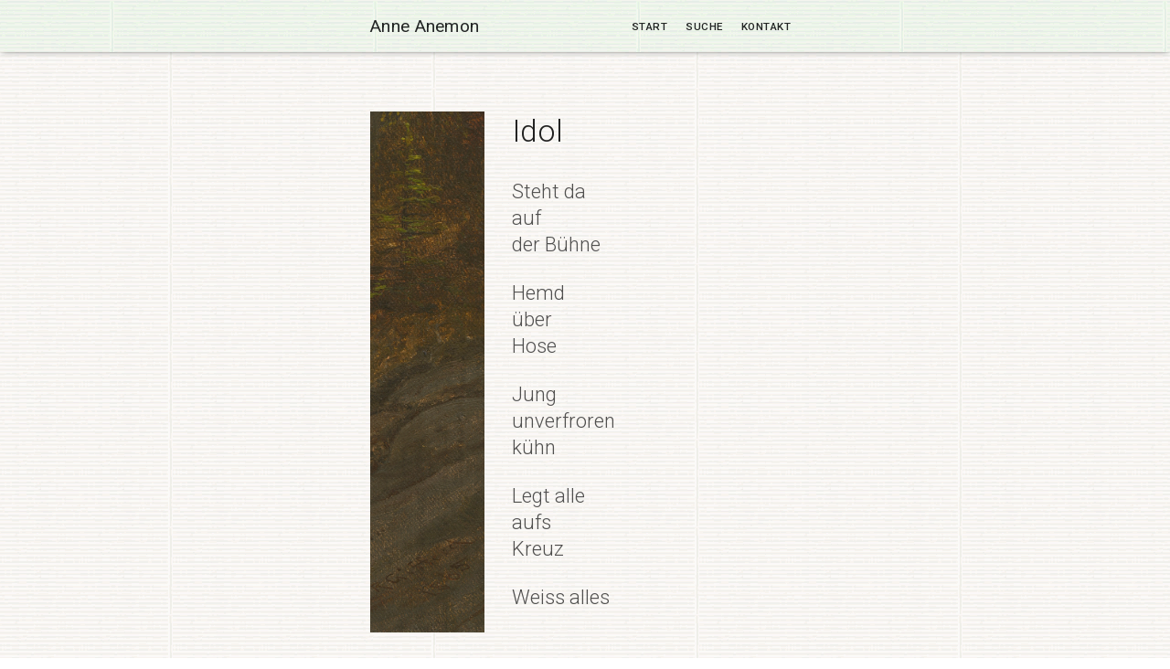

--- FILE ---
content_type: text/html; charset=UTF-8
request_url: https://anneanemon.de/2016/06/02/idol/
body_size: 6771
content:
<!DOCTYPE html>
<html dir="ltr" lang="de" prefix="og: https://ogp.me/ns#">
<head>
<meta charset="UTF-8">
<meta name="viewport" content="width=device-width, initial-scale=1">
<link rel="profile" href="http://gmpg.org/xfn/11">
<link rel="pingback" href="https://anneanemon.de/xmlrpc.php">
<title>Idol | Anne Anemon - Gedichte</title>

		<!-- All in One SEO 4.9.3 - aioseo.com -->
	<meta name="description" content="Minimalistische Gedichte und Haikus. Steht da auf der Bühne Hemd über Hose Jung unverfroren kühn Legt alle aufs Kreuz Weiss alles" />
	<meta name="robots" content="max-image-preview:large" />
	<meta name="author" content="APDmXnHtQizqs"/>
	<link rel="canonical" href="https://anneanemon.de/2016/06/02/idol/" />
	<meta name="generator" content="All in One SEO (AIOSEO) 4.9.3" />
		<meta property="og:locale" content="de_DE" />
		<meta property="og:site_name" content="Anne Anemon | Gedichte" />
		<meta property="og:type" content="article" />
		<meta property="og:title" content="Idol | Anne Anemon - Gedichte" />
		<meta property="og:description" content="Minimalistische Gedichte und Haikus. Steht da auf der Bühne Hemd über Hose Jung unverfroren kühn Legt alle aufs Kreuz Weiss alles" />
		<meta property="og:url" content="https://anneanemon.de/2016/06/02/idol/" />
		<meta property="article:published_time" content="2016-06-02T15:47:49+00:00" />
		<meta property="article:modified_time" content="2017-08-11T17:27:36+00:00" />
		<meta name="twitter:card" content="summary" />
		<meta name="twitter:title" content="Idol | Anne Anemon - Gedichte" />
		<meta name="twitter:description" content="Minimalistische Gedichte und Haikus. Steht da auf der Bühne Hemd über Hose Jung unverfroren kühn Legt alle aufs Kreuz Weiss alles" />
		<script type="application/ld+json" class="aioseo-schema">
			{"@context":"https:\/\/schema.org","@graph":[{"@type":"Article","@id":"https:\/\/anneanemon.de\/2016\/06\/02\/idol\/#article","name":"Idol | Anne Anemon - Gedichte","headline":"Idol","author":{"@id":"https:\/\/anneanemon.de\/author\/apdmxnhtqizqs\/#author"},"publisher":{"@id":"https:\/\/anneanemon.de\/#organization"},"datePublished":"2016-06-02T15:47:49+02:00","dateModified":"2017-08-11T19:27:36+02:00","inLanguage":"de-DE-formal","mainEntityOfPage":{"@id":"https:\/\/anneanemon.de\/2016\/06\/02\/idol\/#webpage"},"isPartOf":{"@id":"https:\/\/anneanemon.de\/2016\/06\/02\/idol\/#webpage"},"articleSection":"Uncategorized"},{"@type":"BreadcrumbList","@id":"https:\/\/anneanemon.de\/2016\/06\/02\/idol\/#breadcrumblist","itemListElement":[{"@type":"ListItem","@id":"https:\/\/anneanemon.de#listItem","position":1,"name":"Home","item":"https:\/\/anneanemon.de","nextItem":{"@type":"ListItem","@id":"https:\/\/anneanemon.de\/category\/uncategorized\/#listItem","name":"Uncategorized"}},{"@type":"ListItem","@id":"https:\/\/anneanemon.de\/category\/uncategorized\/#listItem","position":2,"name":"Uncategorized","item":"https:\/\/anneanemon.de\/category\/uncategorized\/","nextItem":{"@type":"ListItem","@id":"https:\/\/anneanemon.de\/2016\/06\/02\/idol\/#listItem","name":"Idol"},"previousItem":{"@type":"ListItem","@id":"https:\/\/anneanemon.de#listItem","name":"Home"}},{"@type":"ListItem","@id":"https:\/\/anneanemon.de\/2016\/06\/02\/idol\/#listItem","position":3,"name":"Idol","previousItem":{"@type":"ListItem","@id":"https:\/\/anneanemon.de\/category\/uncategorized\/#listItem","name":"Uncategorized"}}]},{"@type":"Organization","@id":"https:\/\/anneanemon.de\/#organization","name":"Anne Anemon","description":"Gedichte","url":"https:\/\/anneanemon.de\/"},{"@type":"Person","@id":"https:\/\/anneanemon.de\/author\/apdmxnhtqizqs\/#author","url":"https:\/\/anneanemon.de\/author\/apdmxnhtqizqs\/","name":"APDmXnHtQizqs","image":{"@type":"ImageObject","@id":"https:\/\/anneanemon.de\/2016\/06\/02\/idol\/#authorImage","url":"https:\/\/secure.gravatar.com\/avatar\/12b30d11850b3c3f4abed31ddb2e0db903f94dd673e9e374bcef01f70b682096?s=96&d=mm&r=g","width":96,"height":96,"caption":"APDmXnHtQizqs"}},{"@type":"WebPage","@id":"https:\/\/anneanemon.de\/2016\/06\/02\/idol\/#webpage","url":"https:\/\/anneanemon.de\/2016\/06\/02\/idol\/","name":"Idol | Anne Anemon - Gedichte","description":"Minimalistische Gedichte und Haikus. Steht da auf der B\u00fchne Hemd \u00fcber Hose Jung unverfroren k\u00fchn Legt alle aufs Kreuz Weiss alles","inLanguage":"de-DE-formal","isPartOf":{"@id":"https:\/\/anneanemon.de\/#website"},"breadcrumb":{"@id":"https:\/\/anneanemon.de\/2016\/06\/02\/idol\/#breadcrumblist"},"author":{"@id":"https:\/\/anneanemon.de\/author\/apdmxnhtqizqs\/#author"},"creator":{"@id":"https:\/\/anneanemon.de\/author\/apdmxnhtqizqs\/#author"},"datePublished":"2016-06-02T15:47:49+02:00","dateModified":"2017-08-11T19:27:36+02:00"},{"@type":"WebSite","@id":"https:\/\/anneanemon.de\/#website","url":"https:\/\/anneanemon.de\/","name":"Anne Anemon","description":"Gedichte","inLanguage":"de-DE-formal","publisher":{"@id":"https:\/\/anneanemon.de\/#organization"}}]}
		</script>
		<!-- All in One SEO -->

<link rel='dns-prefetch' href='//fonts.googleapis.com' />
<link rel="alternate" type="application/rss+xml" title="Anne Anemon &raquo; Feed" href="https://anneanemon.de/feed/" />
<link rel="alternate" type="application/rss+xml" title="Anne Anemon &raquo; Kommentar-Feed" href="https://anneanemon.de/comments/feed/" />
<link rel="alternate" title="oEmbed (JSON)" type="application/json+oembed" href="https://anneanemon.de/wp-json/oembed/1.0/embed?url=https%3A%2F%2Fanneanemon.de%2F2016%2F06%2F02%2Fidol%2F" />
<link rel="alternate" title="oEmbed (XML)" type="text/xml+oembed" href="https://anneanemon.de/wp-json/oembed/1.0/embed?url=https%3A%2F%2Fanneanemon.de%2F2016%2F06%2F02%2Fidol%2F&#038;format=xml" />
<style id='wp-img-auto-sizes-contain-inline-css' type='text/css'>
img:is([sizes=auto i],[sizes^="auto," i]){contain-intrinsic-size:3000px 1500px}
/*# sourceURL=wp-img-auto-sizes-contain-inline-css */
</style>
<style id='wp-emoji-styles-inline-css' type='text/css'>

	img.wp-smiley, img.emoji {
		display: inline !important;
		border: none !important;
		box-shadow: none !important;
		height: 1em !important;
		width: 1em !important;
		margin: 0 0.07em !important;
		vertical-align: -0.1em !important;
		background: none !important;
		padding: 0 !important;
	}
/*# sourceURL=wp-emoji-styles-inline-css */
</style>
<style id='wp-block-library-inline-css' type='text/css'>
:root{--wp-block-synced-color:#7a00df;--wp-block-synced-color--rgb:122,0,223;--wp-bound-block-color:var(--wp-block-synced-color);--wp-editor-canvas-background:#ddd;--wp-admin-theme-color:#007cba;--wp-admin-theme-color--rgb:0,124,186;--wp-admin-theme-color-darker-10:#006ba1;--wp-admin-theme-color-darker-10--rgb:0,107,160.5;--wp-admin-theme-color-darker-20:#005a87;--wp-admin-theme-color-darker-20--rgb:0,90,135;--wp-admin-border-width-focus:2px}@media (min-resolution:192dpi){:root{--wp-admin-border-width-focus:1.5px}}.wp-element-button{cursor:pointer}:root .has-very-light-gray-background-color{background-color:#eee}:root .has-very-dark-gray-background-color{background-color:#313131}:root .has-very-light-gray-color{color:#eee}:root .has-very-dark-gray-color{color:#313131}:root .has-vivid-green-cyan-to-vivid-cyan-blue-gradient-background{background:linear-gradient(135deg,#00d084,#0693e3)}:root .has-purple-crush-gradient-background{background:linear-gradient(135deg,#34e2e4,#4721fb 50%,#ab1dfe)}:root .has-hazy-dawn-gradient-background{background:linear-gradient(135deg,#faaca8,#dad0ec)}:root .has-subdued-olive-gradient-background{background:linear-gradient(135deg,#fafae1,#67a671)}:root .has-atomic-cream-gradient-background{background:linear-gradient(135deg,#fdd79a,#004a59)}:root .has-nightshade-gradient-background{background:linear-gradient(135deg,#330968,#31cdcf)}:root .has-midnight-gradient-background{background:linear-gradient(135deg,#020381,#2874fc)}:root{--wp--preset--font-size--normal:16px;--wp--preset--font-size--huge:42px}.has-regular-font-size{font-size:1em}.has-larger-font-size{font-size:2.625em}.has-normal-font-size{font-size:var(--wp--preset--font-size--normal)}.has-huge-font-size{font-size:var(--wp--preset--font-size--huge)}.has-text-align-center{text-align:center}.has-text-align-left{text-align:left}.has-text-align-right{text-align:right}.has-fit-text{white-space:nowrap!important}#end-resizable-editor-section{display:none}.aligncenter{clear:both}.items-justified-left{justify-content:flex-start}.items-justified-center{justify-content:center}.items-justified-right{justify-content:flex-end}.items-justified-space-between{justify-content:space-between}.screen-reader-text{border:0;clip-path:inset(50%);height:1px;margin:-1px;overflow:hidden;padding:0;position:absolute;width:1px;word-wrap:normal!important}.screen-reader-text:focus{background-color:#ddd;clip-path:none;color:#444;display:block;font-size:1em;height:auto;left:5px;line-height:normal;padding:15px 23px 14px;text-decoration:none;top:5px;width:auto;z-index:100000}html :where(.has-border-color){border-style:solid}html :where([style*=border-top-color]){border-top-style:solid}html :where([style*=border-right-color]){border-right-style:solid}html :where([style*=border-bottom-color]){border-bottom-style:solid}html :where([style*=border-left-color]){border-left-style:solid}html :where([style*=border-width]){border-style:solid}html :where([style*=border-top-width]){border-top-style:solid}html :where([style*=border-right-width]){border-right-style:solid}html :where([style*=border-bottom-width]){border-bottom-style:solid}html :where([style*=border-left-width]){border-left-style:solid}html :where(img[class*=wp-image-]){height:auto;max-width:100%}:where(figure){margin:0 0 1em}html :where(.is-position-sticky){--wp-admin--admin-bar--position-offset:var(--wp-admin--admin-bar--height,0px)}@media screen and (max-width:600px){html :where(.is-position-sticky){--wp-admin--admin-bar--position-offset:0px}}
/*wp_block_styles_on_demand_placeholder:697864fe44968*/
/*# sourceURL=wp-block-library-inline-css */
</style>
<style id='classic-theme-styles-inline-css' type='text/css'>
/*! This file is auto-generated */
.wp-block-button__link{color:#fff;background-color:#32373c;border-radius:9999px;box-shadow:none;text-decoration:none;padding:calc(.667em + 2px) calc(1.333em + 2px);font-size:1.125em}.wp-block-file__button{background:#32373c;color:#fff;text-decoration:none}
/*# sourceURL=/wp-includes/css/classic-themes.min.css */
</style>
<link rel="stylesheet" href="https://anneanemon.de/wp-content/cache/minify/7e94c.css" media="all" />





<link rel='stylesheet' id='wp-bootstrap-starter-roboto-font-css' href='https://fonts.googleapis.com/css?family=Roboto%3A300%2C300i%2C400%2C400i%2C500%2C500i%2C700%2C700i%2C900%2C900i&#038;ver=270c0155006e795ddca6112ac83e421d' type='text/css' media='all' />
<link rel="stylesheet" href="https://anneanemon.de/wp-content/cache/minify/75694.css" media="all" />

<script src="https://anneanemon.de/wp-content/cache/minify/9eecc.js"></script>





<link rel="https://api.w.org/" href="https://anneanemon.de/wp-json/" /><link rel="alternate" title="JSON" type="application/json" href="https://anneanemon.de/wp-json/wp/v2/posts/409" /><link rel="EditURI" type="application/rsd+xml" title="RSD" href="https://anneanemon.de/xmlrpc.php?rsd" />

<link rel='shortlink' href='https://anneanemon.de/?p=409' />
<!-- Analytics by WP Statistics - https://wp-statistics.com -->
    <style type="text/css">
        #page-sub-header { background: #563D7C; }
    </style>
    		<style type="text/css" id="wp-custom-css">
			/*
Fügen Sie Ihren eigenen CSS-Code nach diesem Kommentar hinter dem abschließenden Schrägstrich ein.

Klicken Sie auf das Hilfe-Symbol oben, um mehr zu erfahren.
*/

@import '/wp-content/themes/anneanemon/style.css'

		</style>
		</head>

<body class="wp-singular post-template-default single single-post postid-409 single-format-standard wp-theme-wp-bootstrap-starter">
<div id="page" class="site">
	<a class="skip-link screen-reader-text" href="#content">Skip to content</a>
    	<header id="masthead" class="site-header navbar-static-top" role="banner">
        <div class="container">
            <nav class="navbar navbar-toggleable-md navbar-light">

                <button class="navbar-toggler navbar-toggler-right" type="button" data-toggle="collapse" data-target=".navbar-collapse" aria-controls="bs4navbar" aria-expanded="false" aria-label="Toggle navigation">
                    <span class="navbar-toggler-icon"></span>
                </button>
                <div class="navbar-brand">
                                            <a class="site-title" href="https://anneanemon.de/">Anne Anemon</a>
                    
                </div>
                <div class="collapse navbar-collapse justify-content-end"><ul id="menu-menu-1" class="navbar-nav"><li id="menu-item-909" class="nav-item menu-item menu-item-type-custom menu-item-object-custom menu-item-909"><a title="Start" href="/" class="nav-link">Start</a></li>
<li id="menu-item-546" class="nav-item menu-item menu-item-type-post_type menu-item-object-page menu-item-546"><a title="Suche" href="https://anneanemon.de/suche/" class="nav-link">Suche</a></li>
<li id="menu-item-536" class="nav-item menu-item menu-item-type-post_type menu-item-object-page menu-item-536"><a title="Kontakt" href="https://anneanemon.de/kontakt/" class="nav-link">Kontakt</a></li>
</ul></div>
            </nav>
        </div>
	</header><!-- #masthead -->
    	<div id="content" class="site-content">
		<div class="container">
			<div class="row">
                
	<section id="primary" class="content-area col-sm-12 col-md-12 col-lg-8">
		<main id="main" class="site-main" role="main">

		
<article id="post-409" class="post-409 post type-post status-publish format-standard hentry category-uncategorized">
	<div class="post-thumbnail">
			</div>
	<header class="entry-header">
		<h1 class="entry-title">Idol</h1>		<div class="entry-meta">
			<span class="posted-on">Posted on <a href="https://anneanemon.de/2016/06/02/idol/" rel="bookmark"><time class="entry-date published" datetime="2016-06-02T15:47:49+02:00">Juni 2, 2016</time></a></span> | <span class="byline"> by <span class="author vcard"><a class="url fn n" href="https://anneanemon.de/author/apdmxnhtqizqs/">APDmXnHtQizqs</a></span></span>		</div><!-- .entry-meta -->
			</header><!-- .entry-header -->
	<div class="entry-content">
		<p>Steht da<br />
auf<br />
der Bühne</p>
<p>Hemd<br />
über<br />
Hose</p>
<p>Jung<br />
unverfroren<br />
kühn</p>
<p>Legt alle<br />
aufs<br />
Kreuz</p>
<p>Weiss alles</p>
	</div><!-- .entry-content -->

	<footer class="entry-footer">
			</footer><!-- .entry-footer -->
</article><!-- #post-## -->

	<nav class="navigation post-navigation" aria-label="Beiträge">
		<h2 class="screen-reader-text">Beitragsnavigation</h2>
		<div class="nav-links"><div class="nav-previous"><a href="https://anneanemon.de/2016/05/29/lied/" rel="prev">Lied</a></div><div class="nav-next"><a href="https://anneanemon.de/2016/06/05/gebranntes-kind/" rel="next">Gebranntes Kind</a></div></div>
	</nav>
		</main><!-- #main -->
	</section><!-- #primary -->

	<script >

		// get a random bg image
		var image_number = Math.floor(Math.random() * 4) + 1;
		jQuery('article').css('background-image', 'url("/wp-content/themes/anneanemon/images/' + image_number + '.jpg")');

	</script>


			</div><!-- .row -->
		</div><!-- .container -->
	</div><!-- #content -->
    	<footer id="colophon" class="site-footer" role="contentinfo">
		<div class="container">
            <div class="site-info">
                &copy; 2026 <a href="https://anneanemon.de">Anne Anemon</a>                <span class="sep"> | </span>
                <a class="credits" href="https://afterimagedesigns.com/" target="_blank" title="Wordpress Technical Support" alt="Wordpress Technical Support">Wordpress Technical Support</a>

            </div><!-- close .site-info -->
		</div>
	</footer><!-- #colophon -->
</div><!-- #page -->

<script type="speculationrules">
{"prefetch":[{"source":"document","where":{"and":[{"href_matches":"/*"},{"not":{"href_matches":["/wp-*.php","/wp-admin/*","/wp-content/uploads/*","/wp-content/*","/wp-content/plugins/*","/wp-content/themes/wp-bootstrap-starter/*","/*\\?(.+)"]}},{"not":{"selector_matches":"a[rel~=\"nofollow\"]"}},{"not":{"selector_matches":".no-prefetch, .no-prefetch a"}}]},"eagerness":"conservative"}]}
</script>
<script src="https://anneanemon.de/wp-content/cache/minify/1f540.js"></script>

<script type="text/javascript" id="contact-form-7-js-extra">
/* <![CDATA[ */
var wpcf7 = {"api":{"root":"https://anneanemon.de/wp-json/","namespace":"contact-form-7/v1"},"cached":"1"};
//# sourceURL=contact-form-7-js-extra
/* ]]> */
</script>

<script src="https://anneanemon.de/wp-content/cache/minify/4d9f3.js"></script>

<script type="text/javascript" id="wp-statistics-tracker-js-extra">
/* <![CDATA[ */
var WP_Statistics_Tracker_Object = {"requestUrl":"https://anneanemon.de/wp-json/wp-statistics/v2","ajaxUrl":"https://anneanemon.de/wp-admin/admin-ajax.php","hitParams":{"wp_statistics_hit":1,"source_type":"post","source_id":409,"search_query":"","signature":"fa25a7ee95a7bee379e3361df974bb21","endpoint":"hit"},"onlineParams":{"wp_statistics_hit":1,"source_type":"post","source_id":409,"search_query":"","signature":"fa25a7ee95a7bee379e3361df974bb21","endpoint":"online"},"option":{"userOnline":"1","dntEnabled":false,"bypassAdBlockers":false,"consentIntegration":{"name":null,"status":[]},"isPreview":false,"trackAnonymously":false,"isWpConsentApiActive":false,"consentLevel":"functional"},"jsCheckTime":"60000","isLegacyEventLoaded":"","customEventAjaxUrl":"https://anneanemon.de/wp-admin/admin-ajax.php?action=wp_statistics_custom_event&nonce=1861a02626"};
//# sourceURL=wp-statistics-tracker-js-extra
/* ]]> */
</script>
<script src="https://anneanemon.de/wp-content/cache/minify/715a5.js"></script>

<script id="wp-emoji-settings" type="application/json">
{"baseUrl":"https://s.w.org/images/core/emoji/17.0.2/72x72/","ext":".png","svgUrl":"https://s.w.org/images/core/emoji/17.0.2/svg/","svgExt":".svg","source":{"concatemoji":"https://anneanemon.de/wp-includes/js/wp-emoji-release.min.js?ver=270c0155006e795ddca6112ac83e421d"}}
</script>
<script type="module">
/* <![CDATA[ */
/*! This file is auto-generated */
const a=JSON.parse(document.getElementById("wp-emoji-settings").textContent),o=(window._wpemojiSettings=a,"wpEmojiSettingsSupports"),s=["flag","emoji"];function i(e){try{var t={supportTests:e,timestamp:(new Date).valueOf()};sessionStorage.setItem(o,JSON.stringify(t))}catch(e){}}function c(e,t,n){e.clearRect(0,0,e.canvas.width,e.canvas.height),e.fillText(t,0,0);t=new Uint32Array(e.getImageData(0,0,e.canvas.width,e.canvas.height).data);e.clearRect(0,0,e.canvas.width,e.canvas.height),e.fillText(n,0,0);const a=new Uint32Array(e.getImageData(0,0,e.canvas.width,e.canvas.height).data);return t.every((e,t)=>e===a[t])}function p(e,t){e.clearRect(0,0,e.canvas.width,e.canvas.height),e.fillText(t,0,0);var n=e.getImageData(16,16,1,1);for(let e=0;e<n.data.length;e++)if(0!==n.data[e])return!1;return!0}function u(e,t,n,a){switch(t){case"flag":return n(e,"\ud83c\udff3\ufe0f\u200d\u26a7\ufe0f","\ud83c\udff3\ufe0f\u200b\u26a7\ufe0f")?!1:!n(e,"\ud83c\udde8\ud83c\uddf6","\ud83c\udde8\u200b\ud83c\uddf6")&&!n(e,"\ud83c\udff4\udb40\udc67\udb40\udc62\udb40\udc65\udb40\udc6e\udb40\udc67\udb40\udc7f","\ud83c\udff4\u200b\udb40\udc67\u200b\udb40\udc62\u200b\udb40\udc65\u200b\udb40\udc6e\u200b\udb40\udc67\u200b\udb40\udc7f");case"emoji":return!a(e,"\ud83e\u1fac8")}return!1}function f(e,t,n,a){let r;const o=(r="undefined"!=typeof WorkerGlobalScope&&self instanceof WorkerGlobalScope?new OffscreenCanvas(300,150):document.createElement("canvas")).getContext("2d",{willReadFrequently:!0}),s=(o.textBaseline="top",o.font="600 32px Arial",{});return e.forEach(e=>{s[e]=t(o,e,n,a)}),s}function r(e){var t=document.createElement("script");t.src=e,t.defer=!0,document.head.appendChild(t)}a.supports={everything:!0,everythingExceptFlag:!0},new Promise(t=>{let n=function(){try{var e=JSON.parse(sessionStorage.getItem(o));if("object"==typeof e&&"number"==typeof e.timestamp&&(new Date).valueOf()<e.timestamp+604800&&"object"==typeof e.supportTests)return e.supportTests}catch(e){}return null}();if(!n){if("undefined"!=typeof Worker&&"undefined"!=typeof OffscreenCanvas&&"undefined"!=typeof URL&&URL.createObjectURL&&"undefined"!=typeof Blob)try{var e="postMessage("+f.toString()+"("+[JSON.stringify(s),u.toString(),c.toString(),p.toString()].join(",")+"));",a=new Blob([e],{type:"text/javascript"});const r=new Worker(URL.createObjectURL(a),{name:"wpTestEmojiSupports"});return void(r.onmessage=e=>{i(n=e.data),r.terminate(),t(n)})}catch(e){}i(n=f(s,u,c,p))}t(n)}).then(e=>{for(const n in e)a.supports[n]=e[n],a.supports.everything=a.supports.everything&&a.supports[n],"flag"!==n&&(a.supports.everythingExceptFlag=a.supports.everythingExceptFlag&&a.supports[n]);var t;a.supports.everythingExceptFlag=a.supports.everythingExceptFlag&&!a.supports.flag,a.supports.everything||((t=a.source||{}).concatemoji?r(t.concatemoji):t.wpemoji&&t.twemoji&&(r(t.twemoji),r(t.wpemoji)))});
//# sourceURL=https://anneanemon.de/wp-includes/js/wp-emoji-loader.min.js
/* ]]> */
</script>
</body>
</html>

<!--
Performance optimized by W3 Total Cache. Learn more: https://www.boldgrid.com/w3-total-cache/?utm_source=w3tc&utm_medium=footer_comment&utm_campaign=free_plugin

Page Caching using Disk: Enhanced 
Minified using Disk
Database Caching using Disk

Served from: anneanemon.de @ 2026-01-27 09:10:54 by W3 Total Cache
-->

--- FILE ---
content_type: text/css
request_url: https://anneanemon.de/wp-content/cache/minify/75694.css
body_size: 579
content:
body>div{font-size:0.875rem}body{background-color:#fff;color:rgba(0, 0, 0, 0.68);font-family:'Roboto',sans-serif;font-size:0.875rem;font-weight:400;line-height:1.714em;margin:0}h1,h2,h3,h4,h5,h6{color:rgba(0, 0, 0, 0.87);font-family:'Roboto',sans-serif;font-weight:700;line-height:1.2;margin:0
0 20px;font-weight:400}h1{font-size:44px;font-size:2.75rem;font-weight:300;line-height:1.273em;margin:0;padding:1.5rem 0 0.75rem}h2{font-size:28px;font-size:1.75rem;font-weight:400;line-height:1.143em;margin:0;padding:0.75rem 0 1rem}h3{font-size:24px;font-size:1.5rem;font-weight:400;line-height:1.333em;margin:0;padding:0.5rem 0 0.75rem}.comment-respond h3,
.entry-comments
h3{font-size:36px;font-size:2.25rem;letter-spacing:-2px;margin-bottom:3.750rem;margin-top:6.25rem}h4{font-size:1.125rem;font-weight:500;line-height:1.5em;margin:0;padding:0.25rem 0 0.5rem}h5{font-size:16px;font-size:1rem;line-height:1.5em;margin:0;padding:0.25rem 0 0.5rem}h6{font-size:0.875rem;line-height:1.5em;margin:0;padding:0.25rem 0 0.5rem}p,pre,table,form{margin:0
0 0.857rem}a,
button,
input:focus,
input[type="button"],
input[type="reset"],
input[type="submit"],
textarea:focus,
.button,
.gallery img,.site-header{-webkit-transition:all 0.2s ease-in-out;-moz-transition:all 0.2s ease-in-out;-ms-transition:all 0.2s ease-in-out;-o-transition:all 0.2s ease-in-out;transition:all 0.2s ease-in-out}a{color:#039be5;text-decoration:none}a:focus,a:hover{color:rgba(3, 155, 229, 0.7);text-decoration:none}.navbar-brand{padding-top:0.25rem}.navbar-brand>a{color:#232525;font-family:"Roboto",sans-serif;font-size:1.25rem;font-weight:400;letter-spacing:0.3px;line-height:1}#masthead .navbar-nav > li
a{border-bottom-width:0;color:#232525;display:block;font-family:"Roboto",sans-serif;font-size:0.875em;font-weight:500;letter-spacing:0.5px;padding:10px;text-transform:uppercase}#masthead .navbar-nav > li > a:focus, #masthead .navbar-nav>li>a:hover{color:#039be5 !important}div#page-sub-header
h1{font-family:"Roboto",sans-serif;font-size:4.85rem;letter-spacing:-3px;line-height:1.2;margin-bottom:0;text-transform:none;padding-top:0}div#page-sub-header
p{max-width:100%;font-size:20px;font-size:1.25rem}.page .entry-title,
.single .entry-title,
.blog .entry-title{font-size:48px;font-size:3rem;font-weight:300;padding:0}#secondary .widget-title{font-family:"Roboto",sans-serif;font-size:13px;font-size:0.813rem;font-weight:700;letter-spacing:1px;line-height:1.125em;text-transform:uppercase}.entry-meta{font-family:'Roboto',sans-serif;font-size:12px;font-size:0.75rem;letter-spacing:1px}.post-thumbnail{margin-bottom:1.875rem}.form-control{font-size:1rem}

--- FILE ---
content_type: text/css
request_url: https://anneanemon.de/wp-content/themes/anneanemon/style.css
body_size: 682
content:
/*
 Theme Name:   Anne Anemon
 Template:     wp-bootstrap-starter
*/


body {
    background-image: url("images/bg.bmp");
    background-position: 64px 0px;
}
header#masthead {
    box-shadow: 0 0 7px -2px #333;
    background-image: url("images/bg3.bmp");
}
.container{
    max-width: 500px;
}
.entry-meta {
    display: none;
}
#primary {
    min-width: 100%;
}
p {
    font-size: 22px;
    line-height: 29px;
    margin: 0 0 24px 0px;
    font-weight: lighter;
}
h1 {
    font-size: 34px !important;
    margin-bottom: 30px;
}
article {
    margin: 0 0 0 0px !important;
    padding: 0 0 0 155px;
    background-image: url("images/1.jpg");
    background-size: 170px;
    background-position: -45px bottom;
    background-repeat: no-repeat;
}
#content {
    padding-top: 36px !important;
}
footer {
    display: none;
}
#page-sub-header {
    display: none;
}
/* Navi */
.blog #masthead .navbar-nav > li a {
    padding-top: 11px;
}



/* Home / Blogroll */
.blog article {
    margin: 0 0 0 0 !important;
    padding: 0 0 0 30px;
    background: none;
}
.blog article .entry-content {
    display: none;
}
.blog #main {
    background-image: none;
}
.blog .entry-title {
    font-size: 1.6rem;
    font-weight: lighter;
}
.blog h2 {
    line-height: 0.8em;
}
.blog #primary img {
    margin-bottom: 25px;
    opacity: 0.63;
    padding: 3px;
    border: 1px solid #aaaaaa;
    background-color: white;
    margin-left:  -4px;
}
/* Header Logo */
.blog .navbar-brand > a {
    font-size: 1.7rem;
}
/* Navi */
.blog #masthead .navbar-nav > li a {
    font-size: 1em;
    padding-top: 11px;
}
.blog #content {
    padding-top: 45px !important;
}
.blog #main nav {
    display: none;
}
.blog .site-title {
    font-size: 2.2rem !important;
}
.blog #masthead .navbar-nav > li a {
    font-size: 1.3em;
}
.blog .navbar {
    padding: 1.1rem 1rem
}
.blog .container {
    max-width: 650px;
}



/* Search */
.page-id-543 ul {
    padding: 0;
}
.page-id-543 .entry-content {
    margin: 0;
}
.page-id-543 h1 {
    margin-bottom: 20px;
}
.search-results .entry-summary {
    margin: 0;
}
.search-results h2 {
    padding: 0;
}
.search-results article {
    margin-bottom: 45px !important;
}



/* Kontakt */
div.wpcf7-response-output {
    margin: 0;
}



/* Credit */
#vdm_credit {
    margin-top: 77px;
    display: block;
}



/* Print */
@media print {

    article {
        padding: 0;
        background-image: none;
    }
    .nav-links, #menu-menu-1, .post-thumbnail {
        display: none;
    }
    #page {
        margin: 14% 0 0 8%
    }
    #content {
        padding: 0 !important;
    }
    .navbar {
        padding-bottom: 0;
    }

}


/* Responsive */
@media only screen and (max-width: 991px) {
    .menu-item {
        line-height: 10px;
    }
    #menu-menu-1 {
        margin-top: 4px;
        margin-bottom: 7px;
    }
    #content {
        padding-top: 5px !important;
    }
    article {
        padding: 0 0 0 150px;
    }
    h1 {
        margin-bottom: 18px;
        font-size: 30px !important;
    }
}





